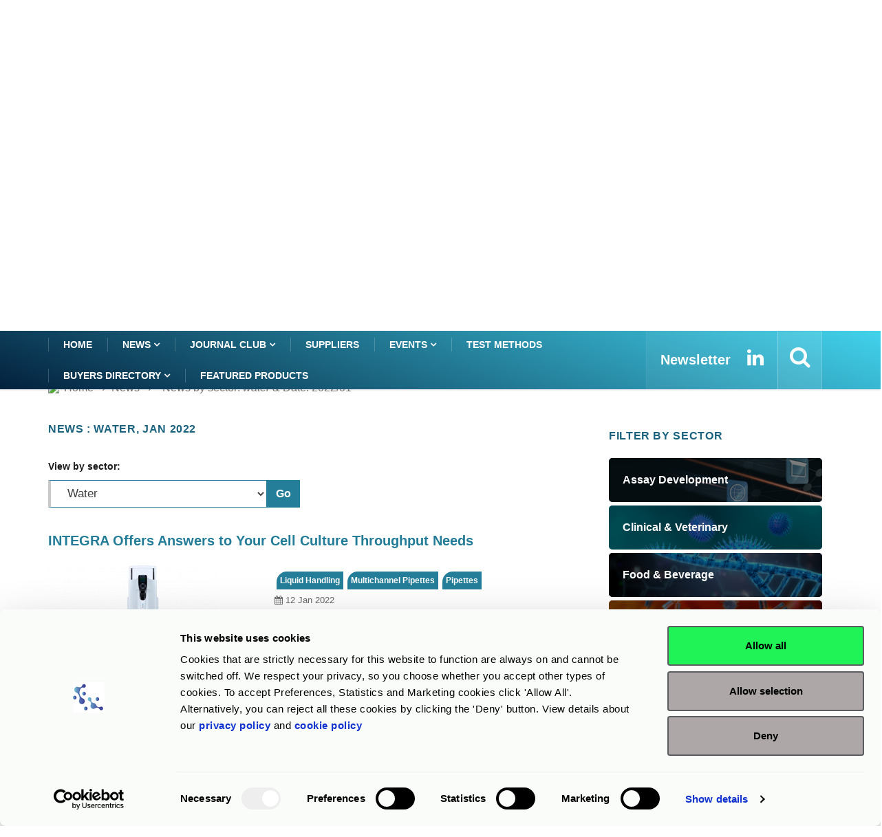

--- FILE ---
content_type: text/html; charset=UTF-8
request_url: https://www.rapidmicrobiology.com/news-by-sector/water?page=2022/01
body_size: 10816
content:
<!DOCTYPE html>
<html lang="en">
    <head>
        <meta charset="utf-8">
<title>News : water, Jan 2022</title>

<!-- Google Tag Manager -->
<script>(function(w,d,s,l,i){w[l]=w[l]||[];w[l].push({'gtm.start':
new Date().getTime(),event:'gtm.js'});var f=d.getElementsByTagName(s)[0],
j=d.createElement(s),dl=l!='dataLayer'?'&l='+l:'';j.async=true;j.src=
'https://www.googletagmanager.com/gtm.js?id='+i+dl;f.parentNode.insertBefore(j,f);
})(window,document,'script','dataLayer','GTM-PBRTPV5');</script>
<!-- End Google Tag Manager -->

<meta http-equiv="X-UA-Compatible" content="IE=edge">
<meta name="viewport" content="width=device-width, initial-scale=1, shrink-to-fit=no">
<meta name="keywords" content="news  ">
<meta name="description" content="News : water, Jan 2022">
<link rel="alternate" type="application/rss+xml" title="RSS - RMB Latest News" href="https://www.rapidmicrobiology.com/feed" />
<meta name="csrf-token" content="Jn82nZFi658ARBrjK2sc5WAOH4UM5dj9DgE278AN" />
<link rel="shortcut icon" href="/favicon.ico" type="image/x-icon">
<link rel="icon" href="/favicon.ico" type="image/x-icon">
<link rel="stylesheet" href="/frontend/css/bootstrap.min.css">
<link rel="stylesheet" href="/frontend/css/iconfonts.css">
<link rel="stylesheet" href="/frontend/css/font-awesome.min.css">
<link rel="stylesheet" href="/frontend/css/owl.carousel.min.css">
<link rel="stylesheet" href="/frontend/css/owl.theme.default.min.css">
<link rel="stylesheet" href="/frontend/css/magnific-popup.css">
<link rel="stylesheet" href="/frontend/css/animate.css">
<link rel="stylesheet" href="/frontend/css/style_v1.css">
<link rel="stylesheet" href="/frontend/css/responsive.css">
<link rel="stylesheet" href="/frontend/css/colorbox.css">
<link rel='canonical' href='https://www.rapidmicrobiology.com/news-by-sector/water?page=2022/01' />
<!-- HTML5 shim, for IE6-8 support of HTML5 elements. All other JS at the end of file. -->
<!--[if lt IE 9]>
  <script src="/frontend/js/html5shiv.js"></script>
  <script src="/frontend/js/respond.min.js"></script>
<![endif]-->
                    </head>

    <body>
        <!-- Google Tag Manager (noscript) -->
<noscript><iframe src="https://www.googletagmanager.com/ns.html?id=GTM-PBRTPV5"
height="0" width="0" style="display:none;visibility:hidden"></iframe></noscript>
<!-- End Google Tag Manager (noscript) -->


<header id="header" class="header">
    <div class="container">
        <div class="row align-items-center justify-content-between">
            <div class="col-md-3 col-sm-12 pad-0">
                <div class="logo-a">
                    <a href="/">
                        <img src="/img_l/logos/rapidmicrobiology-2025-logo.png" alt='RMB' style="max-height:86px;">
                    </a>
                </div>
            </div>
            <div class="col-md-8 col-sm-12 header-right">
                <div class="ad-banner float-right">                    
                                                                        <a href="https://www.rapidmicrobiology.com/news/waterborne-pathogens-rapid-detection-solutions-a-rapidmicrobiology-special-focus" target="_blank" 
                               class="MBannner" 
                               onclick="javascript:goTo(this);" data-arg="NW2022/01M_2026_04LS" >
                                <img src="/rmbdata/userfiles/suppliers/rapidmicrobiology_com/main/2550_RMB_Water_Special_LB.jpg" 
                                     class="img-fluid" alt="Waterborne Pathogens Special Focus">
                            </a>
                                                <div class="add-wrap">advertisement</div>
                                    </div>
            </div>
        </div>
    </div>
</header>
<div class="col-md-12" role="alert" style="padding: 8px 0px;text-align: center;background: #d5d5d59c;">
        This site is a B2B information site for professional use - clinical diagnostics products listed are for
    <strong>Research Use Only</strong> unless otherwise stated.
    </div>

	


        <div class="main-nav clearfix is-ts-sticky">
    <div class="container">
        <div class="row justify-content-between">
            <nav class="navbar navbar-expand-lg col-lg-9">
                <div class="site-nav-inner float-left">
                    <button class="navbar-toggler" type="button" 
                            data-toggle="collapse" 
                            data-target="#navbarSupportedContent" 
                            aria-controls="navbarSupportedContent" 
                            aria-expanded="true" aria-label="Toggle navigation">
                        <span class="fa fa-bars"></span>
                    </button>
                    <div id="navbarSupportedContent" 
                         class="collapse navbar-collapse navbar-responsive-collapse">
                        <ul class="nav navbar-nav">
                            <li class="active">
                                <a href="/" >Home</a>
                            </li>
                            <li class="dropdown">
                                <a href="/news" class="dropdown-toggler menu-dropdown" 
                                   data-toggle="dropdown" role="button" 
                                   aria-haspopup="true" aria-expanded="false">
                                    News <i class="fa fa-angle-down"></i></a>
                                <ul class="dropdown-menu" role="menu">
                                    <!--<li><a href="#">Featured this week</a></li>-->
                                    <li><a href="/news">Show All</a></li>
                                                                            <li>
                                            <a href="/news-by-sector/assay-development">
                                                Assay Development                                            </a>
                                        </li>
                                                                                <li>
                                            <a href="/news-by-sector/clinical">
                                                Clinical & Veterinary                                            </a>
                                        </li>
                                                                                <li>
                                            <a href="/news-by-sector/food-beverage">
                                                Food & Beverage                                            </a>
                                        </li>
                                                                                <li>
                                            <a href="/news-by-sector/microbiome">
                                                Microbiome                                            </a>
                                        </li>
                                                                                <li>
                                            <a href="/news-by-sector/other">
                                                Other                                            </a>
                                        </li>
                                                                                <li>
                                            <a href="/news-by-sector/pharmaceutical">
                                                Pharmaceutical                                            </a>
                                        </li>
                                                                                <li>
                                            <a href="/news-by-sector/water">
                                                Water                                            </a>
                                        </li>
                                                                        </ul>                                
                            </li> 
                            <li class="dropdown">
                                <a href="/journal-club" class="dropdown-toggler menu-dropdown" 
                                   data-toggle="dropdown" role="button" 
                                   aria-haspopup="true" aria-expanded="false">
                                    Journal Club <i class="fa fa-angle-down"></i></a>
                                <ul class="dropdown-menu" role="menu">
                                    <!--<li><a href="#">Featured this week</a></li>-->
                                    <li><a href="/journal-club">Show All</a></li>
                                                                            <li>
                                            <a href="/journal-club-by-sector/assay-development">
                                                Assay Development                                            </a>
                                        </li>
                                                                                <li>
                                            <a href="/journal-club-by-sector/clinical">
                                                Clinical & Veterinary                                            </a>
                                        </li>
                                                                                <li>
                                            <a href="/journal-club-by-sector/food-beverage">
                                                Food & Beverage                                            </a>
                                        </li>
                                                                                <li>
                                            <a href="/journal-club-by-sector/microbiome">
                                                Microbiome                                            </a>
                                        </li>
                                                                                <li>
                                            <a href="/journal-club-by-sector/other">
                                                Other                                            </a>
                                        </li>
                                                                                <li>
                                            <a href="/journal-club-by-sector/pharmaceutical">
                                                Pharmaceutical                                            </a>
                                        </li>
                                                                                <li>
                                            <a href="/journal-club-by-sector/water">
                                                Water                                            </a>
                                        </li>
                                                                        </ul>                                
                            </li>                           

                            <li>
                                <a href="/suppliers">Suppliers</a>
                            </li>
                            <li class="dropdown">
                                <a href="/events" class="dropdown-toggler menu-dropdown" 
                                   data-toggle="dropdown">
                                    Events <i class="fa fa-angle-down"></i></a>
                                <ul class="dropdown-menu" role="menu">
                                    <!--<li><a href="#">Featured this week</a></li>-->
                                    <li><a href="/events">Show All</a></li>
                                                                            <li>
                                            <a href="/events/assay-development">
                                                Assay Development                                            </a>
                                        </li>
                                                                                <li>
                                            <a href="/events/clinical">
                                                Clinical & Veterinary                                            </a>
                                        </li>
                                                                                <li>
                                            <a href="/events/food-beverage">
                                                Food & Beverage                                            </a>
                                        </li>
                                                                                <li>
                                            <a href="/events/microbiome">
                                                Microbiome                                            </a>
                                        </li>
                                                                                <li>
                                            <a href="/events/other">
                                                Other                                            </a>
                                        </li>
                                                                                <li>
                                            <a href="/events/pharmaceutical">
                                                Pharmaceutical                                            </a>
                                        </li>
                                                                                <li>
                                            <a href="/events/water">
                                                Water                                            </a>
                                        </li>
                                                                        </ul> 

                            </li>
                            <li>
                                <a href="/test-methods">Test Methods</a>
                            </li>

                            <li class="dropdown">
                                <a href="/product-finder" 
                                   class="dropdown-toggler menu-dropdown" 
                                   data-toggle="dropdown">Buyers Directory 
                                    <i class="fa fa-angle-down"></i></a>
                                <ul class="dropdown-menu" role="menu">
                                    <!--<li><a href="#">Featured this week</a></li>-->
                                                                            <li>
                                            <a href="/product-finder/assay-development/">
                                                Assay Development                                            </a>
                                        </li>
                                                                                <li>
                                            <a href="/product-finder/clinical/">
                                                Clinical & Veterinary                                            </a>
                                        </li>
                                                                                <li>
                                            <a href="/product-finder/food-beverage/">
                                                Food & Beverage                                            </a>
                                        </li>
                                                                                <li>
                                            <a href="/product-finder/microbiome/">
                                                Microbiome                                            </a>
                                        </li>
                                                                                <li>
                                            <a href="/product-finder/other/">
                                                Other                                            </a>
                                        </li>
                                                                                <li>
                                            <a href="/product-finder/pharmaceutical/">
                                                Pharmaceutical                                            </a>
                                        </li>
                                                                                <li>
                                            <a href="/product-finder/water/">
                                                Water                                            </a>
                                        </li>
                                                                        </ul> 
                            </li>
                            
                            <li>
                                <a href="/featured-products">Featured products</a>
                            </li>
                            
                        </ul>
                    </div>


                </div>
            </nav>
            <div class="col-lg-4 text-right nav-social-wrap">
                <div class="top-social">
                    <ul class="social list-unstyled">
                        <li>
                            <a href="/subscribe" title="Subscribe to our eNewsletter">
                                <strong style="font-size: 20px;">Newsletter</strong>
                            </a>
                        </li>
                        <li>
                            <a href="https://www.linkedin.com/company/rapid-test-methods/" target="_blank" title="Linkedin">
                                <i class="fa fa-2x fa-linkedin"></i>
                            </a>
                        </li>
                    </ul>
                </div>
                <div class="nav-search">
                    <a href="#search-popup" class="xs-modal-popup"  title="Search">
                        <i class="fa fa-2x fa-search"></i>
                    </a>
                </div>

                <div class="zoom-anim-dialog mfp-hide modal-searchPanel ts-search-form" 
                     id="search-popup" tabindex="-1">
                    <div class="modal-dialog modal-lg">
                        <div class="modal-content">
                            <div class="xs-search-panel">
                                <form action="/search-results" method="post" 
                                      class="ts-search-group" role="search"
                                      autocomplete="off" >                                    
                                    <input type="hidden" name="_token"
                                           value="Jn82nZFi658ARBrjK2sc5WAOH4UM5dj9DgE278AN">
                                    <div class="input-group">
                                        <input type="search" 
                                               class="form-control search-term"
                                               name="search-term" id="search-term" 
                                               placeholder="Type here to search" value="">
                                        <button type="submit"
                                                class="input-group-btn search-button">
                                            <i class="fa fa-2x fa-search"></i>
                                        </button>
                                    </div>
                                </form>
                            </div>
                        </div>
                    </div>
                </div>
            </div>
        </div>
    </div>
</div>        
<section class="block full-width banner-div">
    <div class="gap-30"></div>
    <div class="row">
        <div class="col-lg-3 col-md-6 col-sm-6 col-xs-12">
            <div class="card">
                                    <a href="https://microzone.co.uk/shop/extraction/microlysis-plus/" target="_blank" 
                       onclick="javascript:goTo(this);" data-arg="NW2022/01L_2026_04LS" >
                        <img src="/rmbdata/userfiles/suppliers/microzone_ltd/main/2531_Microzone_Microlysis.jpg" 
                             class="card-img-top" alt="mocroLYSIS PLUS direct to PCR lysis buffer from Microzone"/>
                    </a>            
                <div class="add-wrap">advertisement</div> 
            </div>
        </div>
        <div class="col-lg-3 col-md-6 col-sm-6 col-xs-12">
            <div class="card">
                            <a href="https://www.biomerieux.com/corp/en/our-offer/pharmaceutical-quality-control/endotoxin-testing.html?utm_source=rapid_microbio&utm_medium=trade_pub&utm_campaign=global_endotoxin&utm_content=banner_ad" target="_blank" 
                   onclick="javascript:goTo(this);" data-arg="NW2022/01R_2026_04LS" >
                    <img src="/rmbdata/userfiles/suppliers/biomerieux_industry/main/2604_BioMerieux_Endotoxin_Regs_Update.jpg" 
                         class="card-img-top" alt="Explore BioMerieux validated recombinant endotoxin testing solutions"/>
                </a>            
            <div class="add-wrap">advertisement</div>  
            </div>
        </div>
        <div class="col-lg-3 col-md-6 col-sm-6 col-xs-12">
            <div class="card">
                            <a href="https://rapidmicrobiology-2847554.hs-sites.com/rapidmicrobiology-advertising" target="_blank" 
                   onclick="javascript:goTo(this);" data-arg="NW2022/01R3_2026_04LS" >
                    <img src="/rmbdata/userfiles/suppliers/rapidmicrobiology_com/main/Media_Kit_2026_MPU.png" 
                         class="card-img-top" alt="Download the rapidmicrobiology media kit"/>
                </a>            
            <div class="add-wrap">advertisement</div>  
            </div>
        </div>
        <div class="col-lg-3 col-md-6 col-sm-6 col-xs-12">
            <div class="card">
                                    <a href="https://www.rapidmicrobiology.com/journal-club" target="_blank" 
                       onclick="javascript:goTo(this);" data-arg="NW2022/01R4_2026_04LS" >
                        <img src="/rmbdata/userfiles/suppliers/rapidmicrobiology_com/main/2545_RMB_Journal_Club_MPU.jpg" 
                             class="card-img-top" alt="Read key findings from selected peer reviewed published papers in journal club"/>
                    </a>            
                <div class="add-wrap">advertisement</div>
            </div>
        </div>
    </div>
    <div class="gap-30 main_starts_after_this_cl" id="main_starts_after_this"></div>
</section>


<section class="main-content category-layout-2 pt-0">
    <div class="container">
        <div class="row">
    <div class="col-12 pad-0">
        <ol class="breadcrumb">
            <li>
                <img src="/favicon.ico">
                <a href="/">Home</a>
            </li>
                        <li><i class="fa fa-angle-right"></i>
                <a href="/news">                    News                </a>            </li>
                        <li><i class="fa fa-angle-right"></i>
                                    News by sector: <em>water</em> & Date: 2022/01                            </li>
                    </ol>		
    </div>
</div>
<div class="gap-10 d-none d-md-block"></div>
        <div class="row ts-gutter-30">
            <div class="col-lg-8">
                <div class="row">
                    <div class="col-12 pad-0">
                        <h2 class="block-title">
                            News : water, Jan 2022                        </h2>
                    </div>
                </div>
                <div class="row">
                                        <div class="col-6 pad-0">   
                        <div class="gap-10 d-none d-md-block"></div>   
                        <div class="col-auto" style="padding-left: 0px;">
                            <h5 class="title-normal">View by sector:</h5>
                            <div class="input-group mb-2">
                                <select class="form-control filter-dropdown" 
                                    onchange="goToPage(this.id);"
                                    name="sector" id="selSector">
                                    <option  
                                        value="/news">
                                        Show all
                                    </option>
                                                                            <option value="/news-by-sector/assay-development" 
                                            >
                                            Assay Development                                        </option>
                                                                            <option value="/news-by-sector/clinical" 
                                            >
                                            Clinical & Veterinary                                        </option>
                                                                            <option value="/news-by-sector/food-beverage" 
                                            >
                                            Food & Beverage                                        </option>
                                                                            <option value="/news-by-sector/microbiome" 
                                            >
                                            Microbiome                                        </option>
                                                                            <option value="/news-by-sector/other" 
                                            >
                                            Other                                        </option>
                                                                            <option value="/news-by-sector/pharmaceutical" 
                                            >
                                            Pharmaceutical                                        </option>
                                                                            <option value="/news-by-sector/water" 
                                            selected>
                                            Water                                        </option>
                                                                    </select>
                                <div class="input-group-prepend">
                                    <div class="input-group-text filter-go" 
                                        onchange="goToPage('selSector');">Go</div>
                                </div>
                            </div>
                        </div>
                    </div>
                                    </div>
                <div class="gap-20 d-none d-md-block"></div>
                
                                <div class="row ts-gutter-10">
                                                <div class="col-12 pad-0">
                    <div class="post-block-style listing">
                        <div class="row ts-gutter-20 align-items-center">
                            <div class="col-lg-12" style="padding-bottom:0px;">
                                <h2 class="post-title title-md">
                                    <a href="/news/integra-offers-answers-to-your-cell-culture-throughput-needs">
                                        INTEGRA Offers Answers to Your Cell Culture Throughput Needs                                    </a>
                                </h2>
                            </div>
                                                        
                            <div class="col-md-5" style="padding-top:0px;">
                                <div class="post-thumb">
                                    <a href="/news/integra-offers-answers-to-your-cell-culture-throughput-needs">
                                                                        <img class="img-fluid" 
                                         src="/rmbdata/userfiles/thumbnails/suppliers/integra_biosciences_ag/2203INTEGRA_Viaflow_small.jpg" 
                                         alt="Pipetting for Cell Culture Workflow"
                                         style="max-width: 245px;max-height: 150px;"/>
                                                                        </a>
                                </div>
                            </div>
                            <div class="col-md-7" style="padding-top:0px;">
                                <div class="post-content">  
                                  <div class="single-post">
                                  <div class="tag-lists">
                                                                        <a href='/tag/liquid-handling'>Liquid Handling</a><a href='/tag/multichannel-pipettes'>Multichannel Pipettes</a><a href='/tag/pipettes'>Pipettes</a>                                  </div>
                                  </div>
                                    <div class="post-meta mb-7">
                                        <span class="post-date">
                                            <i class="fa fa-calendar"></i> 
                                            12 Jan 2022                                        </span>
                                    </div>  
                                    
                                                                        <a class="overview" href="/news/integra-offers-answers-to-your-cell-culture-throughput-needs">Increase the throughput of your cell culture workflows by taking advantage of the extensive range of multichannel pipettes available from INTEGRA Biosciences.</a>
                                </div>
                            </div>
                        </div>
                    </div>
                </div>
                
                                </div><!-- row end -->
                 
                                <div class="gap-30 d-none d-md-block"></div>                
                <ul class="ts-pagination">
                    <li>
                        <a class="" href="https://www.rapidmicrobiology.com/news-by-sector/water?page=2026/01">First</a>
                    </li>
                    <li>
                        <a class="" href="https://www.rapidmicrobiology.com/news-by-sector/water?page=2022/02">Previous</a>
                    </li>
                                                            <li>
                        <a class="" href="https://www.rapidmicrobiology.com/news-by-sector/water?page=2026/01">Jan 26</a>
                    </li>
                                                                                <li><a class="disabled" href="#">...</a></li>
                                                                                                                        <li><a class="disabled" href="#">...</a></li>
                                                                                                                                                                                                                                                                                                                                                                                                                                                                                                                                                                                                                                                                                                                                                                                                                                                                                                                                                                                                                                                                                                                                                                                                                                                                                                                                                                                                                                                                                                                                                                                                                                                                                                        <li>
                        <a class="" href="https://www.rapidmicrobiology.com/news-by-sector/water?page=2022/02">Feb 22</a>
                    </li>
                                                                                <li>
                        <a class=" active" href="https://www.rapidmicrobiology.com/news-by-sector/water?page=2022/01">Jan 22</a>
                    </li>
                                                                                <li>
                        <a class="" href="https://www.rapidmicrobiology.com/news-by-sector/water?page=2021/12">Dec 21</a>
                    </li>
                                                                                                                                                                                                                                                                                                                                                                                                                                                                                                                                                                                                                                                                                                                                                                                                                                                                                                                                                                                                                                                                                                                                                                                                                                                                                                                                                                                                                                                                                                                                                                                                                                                                                                                                                                                                                                                                                                                                                                                                                                                                                                                                                                                                                                                                                                                                                                                                                                                                                                                                                                                                                                                                                                                                                                                                                                                                                                                                                                                                                                                                                                                                                                                                                                                                                                                                                                                                                                                                                                                                                                                                                                                                                                                                                                                                                                                                                                                                                                                                                                                                                                                                                                                                                                                                                                                                                                                                                                                                                                                                                                                                                                                                                                                                                                                                                                <li><a class="disabled" href="#">...</a></li>
                                                                                <li>
                        <a class="" href="https://www.rapidmicrobiology.com/news-by-sector/water?page=2006/04">Apr 06</a>
                    </li>
                                                            <li>
                        <a class="" href="https://www.rapidmicrobiology.com/news-by-sector/water?page=2021/12">Next</a>
                    </li>
                    <li>
                        <a class="" href="https://www.rapidmicrobiology.com/news-by-sector/water?page=2006/04">Last</a>
                    </li>
                </ul>
                               
                
            </div><!-- col-lg-8 -->
            <div class="col-lg-4">
                <div class="sidebar">
    <div class="sidebar-widget featured-tab post-tab mb-20">
                <div class="ts-grid-box" style="padding-left: 15px;">
            <div class="gap-10"></div>
            <div class="row">
                <h2 class="block-title">
                    FILTER BY SECTOR
                </h2>
            </div>
        </div>
        <div class="ts-category">
    <ul class="ts-category-list">
                <li>
            <a href="/news-by-sector/assay-development" 
               style="background-image: url(/frontend/images/assay-development.jpg)">
                <span> Assay Development </span>
            </a>
        </li>
                <li>
            <a href="/news-by-sector/clinical" 
               style="background-image: url(/frontend/images/clinical.jpg)">
                <span> Clinical & Veterinary </span>
            </a>
        </li>
                <li>
            <a href="/news-by-sector/food-beverage" 
               style="background-image: url(/frontend/images/food-beverage.jpg)">
                <span> Food & Beverage </span>
            </a>
        </li>
                <li>
            <a href="/news-by-sector/microbiome" 
               style="background-image: url(/frontend/images/microbiome.jpg)">
                <span> Microbiome </span>
            </a>
        </li>
                <li>
            <a href="/news-by-sector/pharmaceutical" 
               style="background-image: url(/frontend/images/pharmaceutical.jpg)">
                <span> Pharmaceutical </span>
            </a>
        </li>
                <li>
            <a href="/news-by-sector/water" 
               style="background-image: url(/frontend/images/water.jpg)">
                <span> Water </span>
            </a>
        </li>
            </ul>
</div>                        
                  <div class="post-thumb">
                            <a href="https://microzone.co.uk/shop/extraction/microlysis-plus/" target="_blank" 
                   onclick="javascript:goTo(this);" data-arg="NW2022/01L_2026_04LS" >
                    <img src="/rmbdata/userfiles/suppliers/microzone_ltd/main/2531_Microzone_Microlysis.jpg" 
                         class="img-fluid" alt="mocroLYSIS PLUS direct to PCR lysis buffer from Microzone"/>
                </a>            
                        <div class="add-wrap">advertisement</div>            
                            <a href="https://www.biomerieux.com/corp/en/our-offer/pharmaceutical-quality-control/endotoxin-testing.html?utm_source=rapid_microbio&utm_medium=trade_pub&utm_campaign=global_endotoxin&utm_content=banner_ad" target="_blank" 
                   onclick="javascript:goTo(this);" data-arg="NW2022/01R_2026_04LS" >
                    <img src="/rmbdata/userfiles/suppliers/biomerieux_industry/main/2604_BioMerieux_Endotoxin_Regs_Update.jpg" 
                         class=" rect-banner" alt="Explore BioMerieux validated recombinant endotoxin testing solutions"/>
                </a>            
              <div class="add-wrap">advertisement</div>
            
                            <a href="https://rapidmicrobiology-2847554.hs-sites.com/rapidmicrobiology-advertising" target="_blank" 
                   onclick="javascript:goTo(this);" data-arg="NW2022/01R3_2026_04LS" >
                    <img src="/rmbdata/userfiles/suppliers/rapidmicrobiology_com/main/Media_Kit_2026_MPU.png" 
                         class=" rect-banner" alt="Download the rapidmicrobiology media kit"/>
                </a>            
              <div class="add-wrap">advertisement</div>
            
                            <a href="https://www.rapidmicrobiology.com/journal-club" target="_blank" 
                   onclick="javascript:goTo(this);" data-arg="NW2022/01R4_2026_04LS" >
                    <img src="/rmbdata/userfiles/suppliers/rapidmicrobiology_com/main/2545_RMB_Journal_Club_MPU.jpg" 
                         class=" rect-banner" alt="Read key findings from selected peer reviewed published papers in journal club"/>
                </a>            
              <div class="add-wrap">advertisement</div>
        </div>        
  
        <div class="gap-30 d-none d-md-block"></div>
        <h2 class="block-title">
            <span>LATEST MICROBIOLOGY NEWS</span>
        </h2>
        <div class="row">
            <div class="col-12">
                <div class="tab-content">
                    <div class="tab-pane active animated fadeInRight" id="post_tab_a">
                        <div class="list-post-block">
                            <ul class="list-post">
                                                                <li>
                                <div class="post-block-style media">
                                    <div class="post-thumb"  style="width:100px;height:62px;">
                                        <a href="/news/microzone-introduces-avian-gen-dx-rt-qpcr-assays-for-poultry-disease-detection">
                                                                                                                                    <img class="img-fluid" src="/rmbdata/userfiles/thumbnails/suppliers/microzone_ltd/news/1967_CA_1766148574_small.png" alt="Image showing Microzone Avian Gen Dx RT-qPCR assays for NDV H9N2 and IBV"
                                                   style="max-width:100px;max-height:83px;border-radius: 10%;"/>
                                                                                    </a>
                                    </div>
                                    <div class="post-content media-body">
                                        <h3 class="post-title">
                                            <a href="/news/microzone-introduces-avian-gen-dx-rt-qpcr-assays-for-poultry-disease-detection" class="sb-title">
                                                Microzone Introduces Avian Gen Dx RT-qPCR Assays for Poultry Disease Detection                                            </a>
                                        </h3>
                                        <div class="post-meta mb-7">
                                            <span class="post-date">
                                                <i class="fa fa-calendar"></i> 
                                                12 Jan 2026                                            </span>
                                        </div>
                                    </div>
                                </div><div class="gap-20 d-none d-md-block"></div>
                                </li>
                                                                <li>
                                <div class="post-block-style media">
                                    <div class="post-thumb"  style="width:100px;height:62px;">
                                        <a href="/news/reference-standards-improve-aav-production">
                                                                                                                                    <img class="img-fluid" src="/rmbdata/userfiles/thumbnails/suppliers/ams_biotechnology_europe_limited/2603_AMSBio_1_small.jpg" alt="AAV reference standards"
                                                   style="max-width:100px;max-height:83px;border-radius: 10%;"/>
                                                                                    </a>
                                    </div>
                                    <div class="post-content media-body">
                                        <h3 class="post-title">
                                            <a href="/news/reference-standards-improve-aav-production" class="sb-title">
                                                Reference Standards Improve AAV Production                                            </a>
                                        </h3>
                                        <div class="post-meta mb-7">
                                            <span class="post-date">
                                                <i class="fa fa-calendar"></i> 
                                                12 Jan 2026                                            </span>
                                        </div>
                                    </div>
                                </div><div class="gap-20 d-none d-md-block"></div>
                                </li>
                                                                <li>
                                <div class="post-block-style media">
                                    <div class="post-thumb"  style="width:100px;height:62px;">
                                        <a href="/news/optimize-cell-therapy-safety-with-pcr-testing-insights">
                                                                                                                                    <img class="img-fluid" src="/rmbdata/userfiles/thumbnails/suppliers/sartorius/2603_Sartorious_celltherapy_small.jpg" alt="ACS cell therapy stem cells"
                                                   style="max-width:100px;max-height:83px;border-radius: 10%;"/>
                                                                                    </a>
                                    </div>
                                    <div class="post-content media-body">
                                        <h3 class="post-title">
                                            <a href="/news/optimize-cell-therapy-safety-with-pcr-testing-insights" class="sb-title">
                                                Optimize Cell Therapy Safety with PCR Testing Insights                                            </a>
                                        </h3>
                                        <div class="post-meta mb-7">
                                            <span class="post-date">
                                                <i class="fa fa-calendar"></i> 
                                                07 Jan 2026                                            </span>
                                        </div>
                                    </div>
                                </div><div class="gap-20 d-none d-md-block"></div>
                                </li>
                                                                <li>
                                <div class="post-block-style media">
                                    <div class="post-thumb"  style="width:100px;height:62px;">
                                        <a href="/news/automating-quality-control-testing-for-radiopharmaceutical-production">
                                                                                                                                    <img class="img-fluid" src="/rmbdata/userfiles/thumbnails/suppliers/rapid_micro_biosystems/2603_rapidmicrobiosystems_automatingqualitycontrol_small.png" alt="Radiopharmaceutical product QC test and release using Growth Direct results in as little as 1 day"
                                                   style="max-width:100px;max-height:83px;border-radius: 10%;"/>
                                                                                    </a>
                                    </div>
                                    <div class="post-content media-body">
                                        <h3 class="post-title">
                                            <a href="/news/automating-quality-control-testing-for-radiopharmaceutical-production" class="sb-title">
                                                Automating Quality Control Testing for Radiopharmaceutical Production                                            </a>
                                        </h3>
                                        <div class="post-meta mb-7">
                                            <span class="post-date">
                                                <i class="fa fa-calendar"></i> 
                                                07 Jan 2026                                            </span>
                                        </div>
                                    </div>
                                </div><div class="gap-20 d-none d-md-block"></div>
                                </li>
                                                                <li>
                                <div class="post-block-style media">
                                    <div class="post-thumb"  style="width:100px;height:62px;">
                                        <a href="/news/join-us-at-the-4th-international-beverages-quality-conference-2026">
                                                                                                                                    <img class="img-fluid" src="/rmbdata/userfiles/thumbnails/suppliers/biom_rieux_food_safety_and_quality/news/1981_CA_1767698673_small.jpg" alt="ibqc biomerieux"
                                                   style="max-width:100px;max-height:83px;border-radius: 10%;"/>
                                                                                    </a>
                                    </div>
                                    <div class="post-content media-body">
                                        <h3 class="post-title">
                                            <a href="/news/join-us-at-the-4th-international-beverages-quality-conference-2026" class="sb-title">
                                                Join Us at the 4th International Beverages Quality Conference 2026&nbsp;                                            </a>
                                        </h3>
                                        <div class="post-meta mb-7">
                                            <span class="post-date">
                                                <i class="fa fa-calendar"></i> 
                                                07 Jan 2026                                            </span>
                                        </div>
                                    </div>
                                </div><div class="gap-20 d-none d-md-block"></div>
                                </li>
                                                                <li>
                                <div class="post-block-style media">
                                    <div class="post-thumb"  style="width:100px;height:62px;">
                                        <a href="/news/reliable-pcr-testing-for-all-five-hepatitis-viruses-with-a-single-workflow">
                                                                                                                                    <img class="img-fluid" src="/img_l/news_dummy.jpg" alt=""
                                                 style="max-width:100px;max-height:83px;border-radius: 10%;"/>   
                                                                                    </a>
                                    </div>
                                    <div class="post-content media-body">
                                        <h3 class="post-title">
                                            <a href="/news/reliable-pcr-testing-for-all-five-hepatitis-viruses-with-a-single-workflow" class="sb-title">
                                                Reliable PCR Testing for all Five Hepatitis Viruses with a Single Workflow                                            </a>
                                        </h3>
                                        <div class="post-meta mb-7">
                                            <span class="post-date">
                                                <i class="fa fa-calendar"></i> 
                                                07 Jan 2026                                            </span>
                                        </div>
                                    </div>
                                </div><div class="gap-20 d-none d-md-block"></div>
                                </li>
                                                                <li>
                                <div class="post-block-style media">
                                    <div class="post-thumb"  style="width:100px;height:62px;">
                                        <a href="/news/charles-river-laboratories-terracycle-expand-lab-grade-plastic-recycling-to-9-markets">
                                                                                                                                    <img class="img-fluid" src="/rmbdata/userfiles/thumbnails/suppliers/charles_river_laboratories_international_inc/2603_Charles_River_TerraCycle_small.jpg" alt="Endosafe cartridges"
                                                   style="max-width:100px;max-height:83px;border-radius: 10%;"/>
                                                                                    </a>
                                    </div>
                                    <div class="post-content media-body">
                                        <h3 class="post-title">
                                            <a href="/news/charles-river-laboratories-terracycle-expand-lab-grade-plastic-recycling-to-9-markets" class="sb-title">
                                                Charles River Laboratories and TerraCycle Expand Lab-Grade Plastic Recycling to 9 Markets                                            </a>
                                        </h3>
                                        <div class="post-meta mb-7">
                                            <span class="post-date">
                                                <i class="fa fa-calendar"></i> 
                                                06 Jan 2026                                            </span>
                                        </div>
                                    </div>
                                </div><div class="gap-20 d-none d-md-block"></div>
                                </li>
                                                                <li>
                                <div class="post-block-style media">
                                    <div class="post-thumb"  style="width:100px;height:62px;">
                                        <a href="/news/precision-pcr-for-cervical-cancer-elimination">
                                                                                                                                    <img class="img-fluid" src="/rmbdata/userfiles/thumbnails/suppliers/jiangsu_bioperfectus_technologies_co_ltd/2603_Bioperfectus_PCR_Cervical_Cancer_small.jpg" alt="BioPerfectus seamless HPV detection from home to lab"
                                                   style="max-width:100px;max-height:83px;border-radius: 10%;"/>
                                                                                    </a>
                                    </div>
                                    <div class="post-content media-body">
                                        <h3 class="post-title">
                                            <a href="/news/precision-pcr-for-cervical-cancer-elimination" class="sb-title">
                                                Precision PCR for Cervical Cancer Elimination&nbsp;                                            </a>
                                        </h3>
                                        <div class="post-meta mb-7">
                                            <span class="post-date">
                                                <i class="fa fa-calendar"></i> 
                                                06 Jan 2026                                            </span>
                                        </div>
                                    </div>
                                </div><div class="gap-20 d-none d-md-block"></div>
                                </li>
                                                                <li>
                                <div class="post-block-style media">
                                    <div class="post-thumb"  style="width:100px;height:62px;">
                                        <a href="/news/50-years-of-culturing-innovation">
                                                                                                                                    <img class="img-fluid" src="/rmbdata/userfiles/thumbnails/suppliers/don_whitley_scientific/2603_DonWhitley_50anniversary_small.jpg" alt="Don Whitley 50 years"
                                                   style="max-width:100px;max-height:83px;border-radius: 10%;"/>
                                                                                    </a>
                                    </div>
                                    <div class="post-content media-body">
                                        <h3 class="post-title">
                                            <a href="/news/50-years-of-culturing-innovation" class="sb-title">
                                                50 Years of Culturing Innovation                                            </a>
                                        </h3>
                                        <div class="post-meta mb-7">
                                            <span class="post-date">
                                                <i class="fa fa-calendar"></i> 
                                                05 Jan 2026                                            </span>
                                        </div>
                                    </div>
                                </div><div class="gap-20 d-none d-md-block"></div>
                                </li>
                                                                <li>
                                <div class="post-block-style media">
                                    <div class="post-thumb"  style="width:100px;height:62px;">
                                        <a href="/news/vermicon-ag-integrate-luminultra-s-2nd-generation-atp">
                                                                                                                                    <img class="img-fluid" src="/rmbdata/userfiles/thumbnails/suppliers/luminultra_technologies_ltd/2602_Luminultra_vermicon1_small.jpg" alt="Scientists testing waste water"
                                                   style="max-width:100px;max-height:83px;border-radius: 10%;"/>
                                                                                    </a>
                                    </div>
                                    <div class="post-content media-body">
                                        <h3 class="post-title">
                                            <a href="/news/vermicon-ag-integrate-luminultra-s-2nd-generation-atp" class="sb-title">
                                                vermicon AG Integrate Luminultra's 2nd Generation ATP                                            </a>
                                        </h3>
                                        <div class="post-meta mb-7">
                                            <span class="post-date">
                                                <i class="fa fa-calendar"></i> 
                                                17 Dec 2025                                            </span>
                                        </div>
                                    </div>
                                </div><div class="gap-20 d-none d-md-block"></div>
                                </li>
                                
                            </ul>
                        </div>
                    </div>
                </div>
            </div>
        </div>
        <div class="gap-30 d-none d-md-block"></div>
               
        <h2 class="block-title">
            <span>MICROBIOLOGY EVENTS</span>
        </h2>
        <div class="row">
            <div class="col-12">
                <div class="tab-content">
                    <div class="tab-pane active animated fadeInRight" id="post_tab_a">
                        <div class="list-post-block">
                            <ul class="list-group">
                                                                <li class="list-group-item">
                                <h3 class="post-title">
                                    <a href="/event/10th-anniversary-microbiome-movement-summit" class="sb-title">
                                        10th Anniversary Microbiome Movement Summit                                    </a>
                                </h3>
                                <div class="post-meta mb-7">
                                    <span class="post-date">
                                        <i class="fa fa-calendar"></i> 27 Jan 2026                                    </span>
                                </div>
                                </li>
                                                                <li class="list-group-item">
                                <h3 class="post-title">
                                    <a href="/event/redefining-bacillus-cereus-testing-an-innovative-solution-for-today-s-challenges" class="sb-title">
                                        Redefining <em>Bacillus cereus</em> Testing: An Innovative Solution for Today&rsquo;s Challenges                                    </a>
                                </h3>
                                <div class="post-meta mb-7">
                                    <span class="post-date">
                                        <i class="fa fa-calendar"></i> 28 Jan 2026                                    </span>
                                </div>
                                </li>
                                                                <li class="list-group-item">
                                <h3 class="post-title">
                                    <a href="/event/whx-labs-dubai" class="sb-title">
                                        WHX Labs Dubai                                    </a>
                                </h3>
                                <div class="post-meta mb-7">
                                    <span class="post-date">
                                        <i class="fa fa-calendar"></i> 9 Feb 2026                                    </span>
                                </div>
                                </li>
                                                                <li class="list-group-item">
                                <h3 class="post-title">
                                    <a href="/event/allergen-management-solutions-for-food-manufacturing-webinar" class="sb-title">
                                        Allergen Management Solutions for Food Manufacturing Webinar                                    </a>
                                </h3>
                                <div class="post-meta mb-7">
                                    <span class="post-date">
                                        <i class="fa fa-calendar"></i> 18 Feb 2026                                    </span>
                                </div>
                                </li>
                                                                <li class="list-group-item">
                                <h3 class="post-title">
                                    <a href="/event/world-water-tech-innovation-summit" class="sb-title">
                                        World Water-tech Innovation Summit                                    </a>
                                </h3>
                                <div class="post-meta mb-7">
                                    <span class="post-date">
                                        <i class="fa fa-calendar"></i> 24 Feb 2026                                    </span>
                                </div>
                                </li>
                                                                <li class="list-group-item">
                                <h3 class="post-title">
                                    <a href="/event/4th-international-beverages-quality-conference-2026" class="sb-title">
                                        4th International Beverages Quality Conference 2026                                    </a>
                                </h3>
                                <div class="post-meta mb-7">
                                    <span class="post-date">
                                        <i class="fa fa-calendar"></i> 3 Mar 2026                                    </span>
                                </div>
                                </li>
                                                                <li class="list-group-item">
                                <h3 class="post-title">
                                    <a href="/event/forum-labo-2026" class="sb-title">
                                        Forum LABO 2026&nbsp;                                    </a>
                                </h3>
                                <div class="post-meta mb-7">
                                    <span class="post-date">
                                        <i class="fa fa-calendar"></i> 10 Mar 2026                                    </span>
                                </div>
                                </li>
                                                                <li class="list-group-item">
                                <h3 class="post-title">
                                    <a href="/event/2026-qc-micro-summit" class="sb-title">
                                        2026 QC Micro Summit                                    </a>
                                </h3>
                                <div class="post-meta mb-7">
                                    <span class="post-date">
                                        <i class="fa fa-calendar"></i> 17 Mar 2026                                    </span>
                                </div>
                                </li>
                                                                <li class="list-group-item">
                                <h3 class="post-title">
                                    <a href="/event/advanced-therapies" class="sb-title">
                                        Advanced Therapies                                    </a>
                                </h3>
                                <div class="post-meta mb-7">
                                    <span class="post-date">
                                        <i class="fa fa-calendar"></i> 17 Mar 2026                                    </span>
                                </div>
                                </li>
                                                                <li class="list-group-item">
                                <h3 class="post-title">
                                    <a href="/event/ispe-aseptic-conference-2026" class="sb-title">
                                        ISPE Aseptic Conference 2026                                    </a>
                                </h3>
                                <div class="post-meta mb-7">
                                    <span class="post-date">
                                        <i class="fa fa-calendar"></i> 23 Mar 2026                                    </span>
                                </div>
                                </li>
                                
                            </ul>
                        </div>
                    </div>
                </div>
            </div>
        </div>        
    </div>
</div>            </div>
        </div>
    </div>
</section>

<section class="block full-width banner-div">
    <div class="gap-30"></div>
    <div class="row">
        <div class="col-lg-3 col-md-6 col-sm-6 col-xs-12">
            <div class="card">
                                    <a href="https://microzone.co.uk/shop/extraction/microlysis-plus/" target="_blank" 
                       onclick="javascript:goTo(this);" data-arg="NW2022/01L_2026_04LS" >
                        <img src="/rmbdata/userfiles/suppliers/microzone_ltd/main/2531_Microzone_Microlysis.jpg" 
                             class="card-img-top" alt="mocroLYSIS PLUS direct to PCR lysis buffer from Microzone"/>
                    </a>            
                <div class="add-wrap">advertisement</div> 
            </div>
        </div>
        <div class="col-lg-3 col-md-6 col-sm-6 col-xs-12">
            <div class="card">
                            <a href="https://www.biomerieux.com/corp/en/our-offer/pharmaceutical-quality-control/endotoxin-testing.html?utm_source=rapid_microbio&utm_medium=trade_pub&utm_campaign=global_endotoxin&utm_content=banner_ad" target="_blank" 
                   onclick="javascript:goTo(this);" data-arg="NW2022/01R_2026_04LS" >
                    <img src="/rmbdata/userfiles/suppliers/biomerieux_industry/main/2604_BioMerieux_Endotoxin_Regs_Update.jpg" 
                         class="card-img-top" alt="Explore BioMerieux validated recombinant endotoxin testing solutions"/>
                </a>            
            <div class="add-wrap">advertisement</div>  
            </div>
        </div>
        <div class="col-lg-3 col-md-6 col-sm-6 col-xs-12">
            <div class="card">
                            <a href="https://rapidmicrobiology-2847554.hs-sites.com/rapidmicrobiology-advertising" target="_blank" 
                   onclick="javascript:goTo(this);" data-arg="NW2022/01R3_2026_04LS" >
                    <img src="/rmbdata/userfiles/suppliers/rapidmicrobiology_com/main/Media_Kit_2026_MPU.png" 
                         class="card-img-top" alt="Download the rapidmicrobiology media kit"/>
                </a>            
            <div class="add-wrap">advertisement</div>  
            </div>
        </div>
        <div class="col-lg-3 col-md-6 col-sm-6 col-xs-12">
            <div class="card">
                                    <a href="https://www.rapidmicrobiology.com/journal-club" target="_blank" 
                       onclick="javascript:goTo(this);" data-arg="NW2022/01R4_2026_04LS" >
                        <img src="/rmbdata/userfiles/suppliers/rapidmicrobiology_com/main/2545_RMB_Journal_Club_MPU.jpg" 
                             class="card-img-top" alt="Read key findings from selected peer reviewed published papers in journal club"/>
                    </a>            
                <div class="add-wrap">advertisement</div>
            </div>
        </div>
    </div>
    <div class="gap-30 main_starts_after_this_cl" id="main_starts_after_this"></div>
</section>


        <div class="newsletter-area">
    <div class="container">
        <div class="row ts-gutter-30 justify-content-center align-items-center">
            <div class="col-lg-4 col-md-6">
                <div class="footer-loto">
                    <img src="/img_l/logos/rapidmicrobiology-reversed-logo-2025.png" alt="RMB LOGO" style="width:100%;">
                </div>
            </div>
            <!-- col end -->
            <div class="col-lg-8 col-md-6">
                <div class="footer-newsletter">
                    <form action="#" method="post">
                        <h4 class="nwl-subtext">
                            Get all the latest updates on products and services
                            for your microbiology lab in the free weekly rapidmicrobiology
                            newsletter - sign up now!
                        </h4>
                        <div class="email-form-group">
                            <i class="news-icon fa fa-paper-plane" aria-hidden="true"></i>
                            <input type="input" id="subsribe_me_email" name="subsribe_me_email" class="newsletter-email" placeholder="Your email" required style="border-left:0px !important;">
                            <input type="submit" class="newsletter-submit" id="subscribe_me_btn" value="Subscribe"  style="border-left:0px !important;">
                        </div>
                    </form>
                </div>
            </div>
            <!-- col end -->
        </div>
        <!-- row  end -->
    </div>
    <!-- container end -->
</div>
<!-- ad banner end-->

<!-- Footer start -->
<div class="ts-footer">
    <div class="container">
        <div class="row ts-gutter-30 justify-content-lg-between justify-content-center">
            <div class="col-lg-3 col-md-6">
                <div class="footer-widtet">
                    <h3 class="widget-title"><span>Contact info</span></h3>                             
                    <!--<img src="images/logos/Logo-White.webp" style="width:80%;">-->
                    <!--<img src="images/logos/rapid-microbiology-logo.png" style="width:80%;">-->
                    <div class="widget-content" style="margin-top: 15px;">
                        <ul class="ts-footer-info">
                            <li>Rapid Test Methods Ltd</li>
                            <li><i class="fa fa-home"></i> C/O Xeinadin,  <br />
                                BLDG G West Cork Technology Park,  <br />
                                Clonakilty, CORK,  <br />
                                Ireland P85 VF62
                            </li>
                            <li><i class="icon icon-phone2"></i> +[353] 2388 31884</li>
                            <li><i class="fa fa-envelope"></i><a href="mailto:info@rapidmicrobiology.com">info@rapidmicrobiology.com</a>  </li>
                        </ul>
                    </div>
                </div>
            </div>  

            <div class="col-lg-3 col-md-6">
                <div class="footer-widtet">
                    <h3 class="widget-title"><span>Submit</span></h3>  
                    <div class="widget-content">
                        <ul class="ts-footer-info">
                            <li><a href="/submit-news">News item</a></li>
                            <li><a href="/submit-events">Event / meeting</a></li>
                            <li><a href="/submit-suppliers">New supplier details</a></li>
                        </ul>
                    </div>
                </div>
            </div> 
            <div class="col-lg-3 col-md-6">
                <div class="footer-widtet">
                    <h2 class="widget-title"><span>rapidmicrobiology</span></h2>
                    <div class="widget-content">
                        <ul class="ts-footer-info">
                            <li><a href="https://rapidmicrobiology-2847554.hs-sites.com/rapidmicrobiology-advertising">Advertising</a></li>
                            <li><a href="/contact-us">Contact Us</a></li>
                            <li><a href="/privacy">Privacy</a></li>
                            <li><a href="/content">About Us</a></li>
                            <li><a href="/rss-xml">RSS/XML</a></li>
                        </ul>
                    </div>
                </div>
            </div>                          
            <div class="col-lg-3 col-md-6">
                <div class="footer-widtet">
                    <h2 class="widget-title"><span>Other sections</span></h2>
                    <div class="widget-content">
                        <ul class="ts-footer-info">
                            <li><a href="/subscribe">Subscribe to Newsletter</a></li>
                            <li><a href="/featured-products">Featured products</a></li>
                            <li><a href="/news-archives">News by Date/Category</a></li>
                            <!--<li><a href="/archived-news">News archives</a></li>-->
                        </ul>
                    </div>
                </div>
            </div>
        </div><!-- row end -->
    </div><!-- container end -->
</div>
<!-- Footer End-->

<div style="display:none; z-index:5;position: fixed;right: 20px;bottom: 40px;" class="main-popup-wrap"> 
    <a href="https://www.rapidmicrobiology.com/subscribe">
        <img src="/img_l/newsletter_pop.png" alt="newsletter" style="width:100%;"> 
    </a>
    <div style="position: absolute;top: 5px;right: 6px;color: #fff;font-size: 30px;cursor: pointer;">
        <span class="cancle-wrap">X</span>
    </div>
</div>
<!-- ts-copyright start -->
<div class="ts-copyright">
    <div class="container">
        <div class="row align-items-center justify-content-between">
            <div class="col-12 text-center">
                <div class="copyright-content text-light">
                    <p>&copy; 2001 - 2026 Rapid Test Methods Ltd. All rights reserved.</p>
                </div>
            </div>
        </div>
    </div>
</div>
<!-- ts-copyright end-->

<!-- backto -->
<div class="top-up-btn">
    <div class="backto" style="display: block;"> 
        <a href="#" class="icon icon-arrow-up" aria-hidden="true"></a>
    </div>
</div>
<!-- backto end-->

<script src="/frontend/js/jquery.js"></script>
<script src="/frontend/js/popper.min.js"></script>
<script src="/frontend/js/bootstrap.min.js"></script>
<script src="/frontend/js/jquery.magnific-popup.min.js"></script>
<script src="/frontend/js/owl.carousel.min.js"></script>
<script src="/frontend/js/jquery.colorbox.js"></script>
<script src="/frontend/js/custom.js"></script>
<script type="text/javascript">
    var baseurl = "https://www.rapidmicrobiology.com";
    var vui = "";
    var curr_loc = (window.location).toString();
    function goto_page(site, ob, section) {
        var sId = '';
        if (section && document.getElementById(section).value != '') {
            sId = document.getElementById(section).value;
            var gt = site + sId + "/" + document.getElementById(ob.id).value;
        } else {
            var gt = site + document.getElementById(ob.id).value;
        }
        window.location.href = gt;
    }
    function goToTM(ele_val){
        if(ele_val != ''){
            window.location.href = "https://www.rapidmicrobiology.com/test-method/" + ele_val;            
        } else {
            alert('No option selected! Please choose a test method guide either by organism or generic test type');
        }
    }
    function goToPage(ele){
        var sub_url = document.getElementById(ele).value;
        if(sub_url != ''){
            window.location.href = "https://www.rapidmicrobiology.com" + sub_url;            
        } else {
            alert('No option selected!');
        }
    }
    $(document).ready(function () {
        if(window.location.href!="https://www.rapidmicrobiology.com" && window.location.href!="https://www.rapidmicrobiology.com/"
                 && window.location.href!="https://www.rapidmicrobiology.com/request-information"
                 && window.location.href!="https://www.rapidmicrobiology.com/request-information-multi"
                 && window.location.href!="https://www.rapidmicrobiology.com/submit-events"
                 && window.location.href!="https://www.rapidmicrobiology.com/submit-news"
                && window.location.href!="https://www.rapidmicrobiology.com/submit-suppliers"
                && $('.main_starts_after_this_cl').length>1 && !window.location.hash){
            $('html, body').animate({
                scrollTop: $("#main_starts_after_this").offset().top-100
            }, 1000);        
        }
        var element =  document.getElementById('scroll_down');
        if (typeof(element) != 'undefined' && element != null){
            $('html, body').animate({
                scrollTop: $("#scroll_down").offset().top-100
            }, 1000);   
        }
        
        $('#search-popup').on('shown.bs.modal', function() {
            $('#search-term').trigger('focus');
        });
        $('.check-max_supplier').click(function () {
            var data_uniq = $(this).attr('data-uniq');
            var total = $('input[data-uniq="' + data_uniq + '"]:checkbox:checked').length;
            if (total >10) {
                alert('Too many companies selected. Please try again with 10 or less selections.');
                $(this).prop('checked', false);
            }
        });
        $('.check_max_compare').click(function () {
            var data_uniq = $(this).attr('data-uniq');
            var total = $('input[data-uniq="' + data_uniq + '"]:checkbox:checked').length;
            if (total > 3) {
                alert('Too many products selected. Please try again with 2 - 3 selections.');
                $(this).prop('checked', false);
            }
        });
        $('#submitCompare').click(function () {
            var all_slugs = [];
            $("input[name='product_ids[]']").each(function (index, obj) {
                if ($(this).prop("checked")) {
                    all_slugs.push($(this).val());
                }
            });
            if (all_slugs.length > 1 && all_slugs.length < 4) {
                window.location.replace("https://www.rapidmicrobiology.com" + "/products-compare/" + all_slugs.join('-vs-'));
            } else {
                alert('Select 2 to 3 products to compare !!');
            }
        });
        $('.ads-wrap').html('advertisement');

        var email_regex = /^([a-z\d!#$%&'*+\-\/=?^_`{|}~\u00A0-\uD7FF\uF900-\uFDCF\uFDF0-\uFFEF]+(\.[a-z\d!#$%&'*+\-\/=?^_`{|}~\u00A0-\uD7FF\uF900-\uFDCF\uFDF0-\uFFEF]+)*|"((([ \t]*\r\n)?[ \t]+)?([\x01-\x08\x0b\x0c\x0e-\x1f\x7f\x21\x23-\x5b\x5d-\x7e\u00A0-\uD7FF\uF900-\uFDCF\uFDF0-\uFFEF]|\\[\x01-\x09\x0b\x0c\x0d-\x7f\u00A0-\uD7FF\uF900-\uFDCF\uFDF0-\uFFEF]))*(([ \t]*\r\n)?[ \t]+)?")@(([a-z\d\u00A0-\uD7FF\uF900-\uFDCF\uFDF0-\uFFEF]|[a-z\d\u00A0-\uD7FF\uF900-\uFDCF\uFDF0-\uFFEF][a-z\d\-._~\u00A0-\uD7FF\uF900-\uFDCF\uFDF0-\uFFEF]*[a-z\d\u00A0-\uD7FF\uF900-\uFDCF\uFDF0-\uFFEF])\.)+([a-z\u00A0-\uD7FF\uF900-\uFDCF\uFDF0-\uFFEF]|[a-z\u00A0-\uD7FF\uF900-\uFDCF\uFDF0-\uFFEF][a-z\d\-._~\u00A0-\uD7FF\uF900-\uFDCF\uFDF0-\uFFEF]*[a-z\u00A0-\uD7FF\uF900-\uFDCF\uFDF0-\uFFEF])\.?$/i;

        $('#subscribe_me_btn').click(function () {
            var email_input = $('#subsribe_me_email');
            var email_val = email_input.val();
            if (email_regex.test(email_val) && email_val != '') {
                $.ajax({
                    method: 'post',
                    url: '/check-subscriber',
                    data: {email: email_val},
                    async: true,
                    success: function (response) {
                        if (response > 0) {
                            alert('You should already be receiving our newsletter at ' 
                                    + email_val + ' - please check your spam folder.');
                        } else if (response < 1) {
                            window.location.href = '/subscribe?email=' + email_val;
                        }
                    }
                });
            } else {
                email_input.parent('.email-form-group').addClass('show_error');
                alert('A valid email address is required !!!');
                email_input.focus();
            }
            return false;
        });
    });
    $('.cancle-wrap').click(function () {
        $('.main-popup-wrap').hide();
    });
    if (curr_loc.indexOf('subscribe') < 0) {
        setInterval(function () {            
            $('.main-popup-wrap').show();
        }, 60 * 2000);
    }
    function createCookie(cookieName, cookieValue, minsToExpire)
    {
        document.cookie = cookieName + '=; Path=/; samesite=strict; Expires=Thu, 01 Jan 1970 00:00:01 GMT;';
        var date = new Date();
        date.setTime(date.getTime() + (minsToExpire * 60 * 1000));
        document.cookie = cookieName + "=" + cookieValue + "; Path=/; samesite=strict; Expires=" + date.toGMTString();
    }
    function accessCookie(cookieName)
    {
        var name = cookieName + "=";
        var allCookieArray = document.cookie.split(';');
        for (var i = 0; i < allCookieArray.length; i++)
        {
            var temp = allCookieArray[i].trim();
            if (temp.indexOf(name) == 0 && temp.substring(name.length, temp.length) != '') {
                return true;
            }
        }
        return false;
    }
</script>
<script src="/js/core/common-v25a.js"></script>
    </body>
        </html>